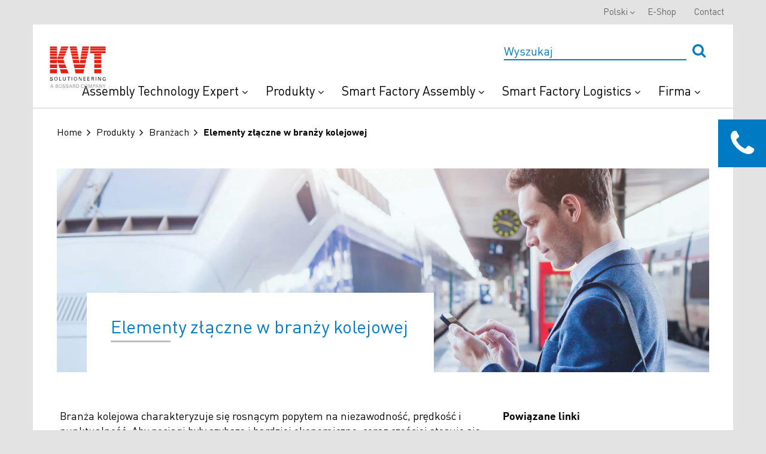

--- FILE ---
content_type: text/html; charset=utf-8
request_url: https://www.kvt-fastening.pl/pl/produkty/ps-by-industries/railway/
body_size: 15396
content:





<!DOCTYPE html>
<html lang="pl">
<head>    
    <!-- Google Tag Manager -->
<script>
(function(w,d,s,l,i){w[l]=w[l]||[];w[l].push(
{'gtm.start': new Date().getTime(),event:'gtm.js'}
);var f=d.getElementsByTagName(s)[0],
j=d.createElement(s),dl=l!='dataLayer'?'&l='+l:'';j.async=true;j.src=
'https://www.googletagmanager.com/gtm.js?id='+i+dl;f.parentNode.insertBefore(j,f);
})(window,document,'script','dataLayer','GTM-WZMF8Z');</script>
<!-- End Google Tag Manager -->
<style type="text/css">
@media (min-width: 1024px) {
#menu > div.desktop-header > div > div > div.hidden-sm.hidden-xs.col-md-3 {
width:16%;
}
#menu > div.desktop-header > div > div > div.hidden-sm.hidden-xs.col-md-3 > div{width:139px;}
}
.mobileNavigationPanel .logo {width:100px;}
#_evidon-message a {color: #f2f2f2; font-weight:bold; font-size:1em;font-family:Arial}
#evidon-prefdiag-tabfooter {min-height:52px}
.evidon-barrier a,#evidon-prefdiag-tabcontainer a {font-family: helvetica;font-size:1.1em}
#_evh-button { display:none !important; }
.evidon-barrier-cookiebutton {color:black}
</style>
    <script id="Cookiebot" src="https://consent.cookiebot.com/uc.js" data-cbid="c4513fb4-b5d0-4a35-ae34-846448bddcf7" data-blockingmode="auto" type="text/javascript"></script>
    <meta charset="UTF-8">
    <meta name="viewport" content="width=device-width">
    <link href='https://fonts.googleapis.com/css?family=Open+Sans:400,300,600,700' rel='stylesheet' type='text/css'>
    

<link rel="shortcut icon" href="/-/media/kvt/general/favicon.ico">

    <title>Elementy złączne w branży kolejowej   | KVT-Fastening Austria &amp; CEE</title>

    <meta name="description" content="Elementy złączne w branży kolejowej  " />
    <meta name="keywords" content="">
    <meta name="ItemId" content="{2E956368-C615-4CD0-9796-5DDCC6CD777D}" />

    <meta itemprop="name" content="Elementy złączne w branży kolejowej  " />
    <meta itemprop="title" content="Elementy złączne w branży kolejowej  " />
    <meta itemprop="description" content="Elementy złączne w branży kolejowej  " />

    <meta property="og:title" content="Elementy złączne w branży kolejowej  " />
    <meta property="og:type" content="website" />
    <meta property="og:url" content="https://www.bossard.com/global-en/product-solutions/industries/railway/" />
    <meta property="og:description" content="Elementy złączne w branży kolejowej  " />
    <meta property="og:site_name" content="www.kvt-fastening.pl" />


        <link rel="canonical" href="https://www.bossard.com/global-en/product-solutions/industries/railway/" />

        <link rel="alternate" hreflang="x-default" href="https://www.kvt-fastening.pl/pl/produkty/ps-by-industries/railway/" />
        <link rel="alternate" hreflang="sk-sk" href="https://www.kvt-fastening.sk/sk/produkty/ps-by-industries/railway/" />
        <link rel="alternate" hreflang="cs-CZ" href="https://www.kvt-fastening.cz/cs/vyrobky/ps-by-industries/railway/" />
        <link rel="alternate" hreflang="hu-HU" href="https://www.kvt-fastening.hu/hu/termekek/ps-by-industries/railway/" />
        <link rel="alternate" hreflang="ro-RO" href="https://www.kvt-fastening.ro/ro/produse/ps-by-industries/railway/" />
        <link rel="alternate" hreflang="sl-SI" href="https://www.kvt-fastening.si/sl/izdelki/ps-by-industries/railway/" />
        <link rel="alternate" hreflang="DE-AT" href="https://www.kvt-fastening.at/de/produkte/ps-by-industries/bahntechnik/" />
        <link rel="alternate" hreflang="sr-BA" href="https://www.kvt-fastening.rs/sr/proizvodi/ps-by-industries/railway/" />
        <link rel="alternate" hreflang="bg-BG" href="https://www.kvt-fastening.bg/bg/products/ps-by-industries/railway/" />
        <link rel="alternate" hreflang="hr-HR" href="https://www.kvt-fastening.hr/hr/proizvodi/ps-by-industries/railway/" />
        <link rel="alternate" hreflang="EN-AT" href="https://www.kvt-fastening.at/en/products/ps-by-industries/railway/" />

    <link href="/bundles/styles?v=O9Wt3ElM4iGD_eBbIucKVWaqxcdSapxn0qSJ7HZl00k1" rel="stylesheet"/>


    
<meta name="VIcurrentDateTime" content="639042649059854797" />
<script type="text/javascript" src="/layouts/system/VisitorIdentification.js"></script>

</head>
<body>
    <!-- Google Tag Manager (noscript) -->
<noscript>
    <iframe src="https://www.googletagmanager.com/ns.html?id=GTM-TNF3X6"
            height="0" width="0" style="display:none;visibility:hidden"></iframe>
</noscript>
<!-- End Google Tag Manager (noscript) -->

        <header class="header" id="menu">
        <div class="desktop-header">
            <div class="container">
                <div class="row">
                    <div class="hidden-sm hidden-xs col-md-3" style="position: absolute; z-index:100;">
                        <div class="logo">
<a href='https://www.kvt-fastening.pl/' ><img src='/-/media/kvt/general/main-logo.svg?la=pl&amp;hash=8B82AAA0BAC1AF56DC6222E84E60D6C2C4544D3C' alt='KVT DE' /></a>                        </div>
                    </div>
                    <div class="col-sm-12 col-md-12">
                        <div id="header-search-box" class="search-box" data-useragent="">
                            <input type="text" name="SearchBox" placeholder="Wyszukaj" id = "headerSearch" onfocus="this.placeholder = ''" onblur="this.placeholder = 'Wyszukaj'" data-search-page-url="/pl/wyszukiwarka/">
                            <button id="headerSearchButton" type="submit" class="custom-submit">
                                <i class="fa fa-search" aria-hidden="true"></i>
                            </button>
                            <div class = "search-box__results">
                                <div class = "search-box__results-categories">
                                    <h3>POKREWNE KATEGORIE</h3>
                                </div>
                                <div class = "search-box__results-products">
                                    <h3>POKREWNE WYNIKI W PRODUKTACH</h3>
                                </div>
                            </div>
                            
                        </div>
                            <div class="header__main-links">
        <ul class="nav nav-pills navbar-right">
                    <li class="dropdown" data-title="Assembly Technology Expert">
<a href='/pl/assembly-technology-expert/' data-data_title='Assembly Technology Expert' >Assembly Technology Expert <i class="fa fa-angle-down" aria-hidden="true"></i><i class="fa fa-plus" aria-hidden="true"></i>
</a>                        <i class="fa fa-plus" aria-hidden="true"></i>
                        <ul class="dropdown-menu mobile-sub-nav">
                                <li class="selfMobileLink">
<a href='/pl/assembly-technology-expert/' >Assembly Technology Expert Przegląd</a>                                </li>
                                                            <li><a href='/pl/assembly-technology-expert/expert-walk/' >Expert Walk</a></li>
                                <li><a href='/pl/assembly-technology-expert/expert-education/' >Expert Education</a></li>
                                <li><a href='/pl/assembly-technology-expert/expert-teardown/' >Expert Teardown</a></li>
                                <li><a href='/pl/assembly-technology-expert/expert-design/' >Expert Design</a></li>
                                <li><a href='/pl/assembly-technology-expert/expert-test-services/' >Expert Test Services</a></li>
                                <li><a href='/pl/assembly-technology-expert/expert-assortment-analysis/' >Expert Assortment Analysis</a></li>
                                <li><a href='/pl/produkty/wyposazenie-instalacyjne/' >Systemy i koncepcje automatyzacji</a></li>
                                <li><a href='/pl/assembly-technology-expert/success-stories/' >Success Stories</a></li>
                        </ul>
                    </li>
                    <li class="dropdown" data-title="Produkty">
<a href='/pl/product-overview/' data-data_title='Produkty' >Produkty <i class="fa fa-angle-down" aria-hidden="true"></i><i class="fa fa-plus" aria-hidden="true"></i>
</a>                        <i class="fa fa-plus" aria-hidden="true"></i>
                        <ul class="dropdown-menu mobile-sub-nav">
                                <li class="selfMobileLink">
<a href='/pl/product-overview/' >Produkty Przegląd</a>                                </li>
                                                            <li><a href='/pl/produkty/' >Technologia łączenia</a></li>
                                <li><a href='/pl/produkty/wyposazenie-instalacyjne/' >Wyposażenie instalacyjne</a></li>
                                <li><a href='/pl/produkty/marki/southco/' >Systemy zamknięć</a></li>
                                <li><a href='/pl/produkty/custom-parts/' >Elementy specjalne</a></li>
                                <li><a href='/pl/rms/' >Prototypy i małe serie</a></li>
                                <li><a href='/pl/produkty/produktinnovationen/' >Innowacje produktowe</a></li>
                                <li><a href='/pl/produkty/marki/' >Marki</a></li>
                                <li><a href='/pl/produkty/ps-by-industries/' >Technologie element&#243;w złącznych w r&#243;żnych branżach</a></li>
                        </ul>
                    </li>
                    <li class="dropdown" data-title="Smart Factory Assembly">
<a href='/pl/smart-factory-assembly/' data-data_title='Smart Factory Assembly' >Smart Factory Assembly <i class="fa fa-angle-down" aria-hidden="true"></i><i class="fa fa-plus" aria-hidden="true"></i>
</a>                        <i class="fa fa-plus" aria-hidden="true"></i>
                        <ul class="dropdown-menu mobile-sub-nav">
                                <li class="selfMobileLink">
<a href='/pl/smart-factory-assembly/' >Smart Factory Assembly Przegląd</a>                                </li>
                                                            <li><a href='/pl/smart-factory-assembly/digital-assembly-instructions/' >Cyfrowe instrukcja montażu</a></li>
                                <li><a href='/pl/smart-factory-assembly/smart-devices/' >Skomunikowane ze sobą inteligentne narzędzia i urządzenia:</a></li>
                                <li><a href='/pl/smart-factory-assembly/production-and-quality-data/' >Cyfrowe dane dotyczące jakości i produkcji</a></li>
                                <li><a href='/pl/smart-factory-assembly/solutions/' >Rozwiązania</a></li>
                                <li><a href='/pl/smart-factory-assembly/use-cases/' >Przypadki użycia</a></li>
                                <li><a href='/pl/kvt-experience-center/' >Odwiedź nasz showroom</a></li>
                                <li><a href='/pl/smart-factory-assembly/get-a-demo/' >Get a demo</a></li>
                        </ul>
                    </li>
                    <li class="dropdown" data-title="Smart Factory Logistics">
<a href='/pl/smart-factory-logistics/' data-data_title='Smart Factory Logistics' >Smart Factory Logistics <i class="fa fa-angle-down" aria-hidden="true"></i><i class="fa fa-plus" aria-hidden="true"></i>
</a>                        <i class="fa fa-plus" aria-hidden="true"></i>
                        <ul class="dropdown-menu mobile-sub-nav">
                                <li class="selfMobileLink">
<a href='/pl/smart-factory-logistics/' >Smart Factory Logistics Przegląd</a>                                </li>
                                                            <li><a href='/pl/smart-factory-logistics/systems/' >Systemy</a></li>
                                <li><a href='/pl/smart-factory-logistics/solutions/' >Rozwiązania</a></li>
                                <li><a href='/pl/smart-factory-logistics/potential-savings/' >Potencjalne oszczędności</a></li>
                                <li><a href='/pl/smart-factory-logistics/blueprint/' >Interaktywny Blueprint</a></li>
                                <li><a href='/pl/smart-factory-logistics/solutions/last-mile-management/' >Last Mile Management</a></li>
                                <li><a href='/pl/smart-factory-logistics/solutions/konsolidacja-dostawcow/' >Konsolidacja Dostawc&#243;w</a></li>
                                <li><a href='/pl/smart-factory-logistics/solutions/arims/' >ARIMS</a></li>
                        </ul>
                    </li>
                    <li class="dropdown" data-title="Firma">
<a href='/pl/o-nas/' data-data_title='Firma' >Firma <i class="fa fa-angle-down" aria-hidden="true"></i><i class="fa fa-plus" aria-hidden="true"></i>
</a>                        <i class="fa fa-plus" aria-hidden="true"></i>
                        <ul class="dropdown-menu mobile-sub-nav">
                                <li class="selfMobileLink">
<a href='/pl/o-nas/' >Firma Przegląd</a>                                </li>
                                                            <li><a href='https://www.kvt-fastening.com/kvt-vrtour/' >Wirtualny spacer</a></li>
                                <li><a href='/pl/serwis/targi-w-siedzibie-klienta/' >Targi w siedzibie klienta</a></li>
                                <li><a href='/pl/o-nas/' >O nas</a></li>
                                <li><a href='/pl/aktualnosci/' >News</a></li>
                                <li><a href='/pl/newsletter/' >Newsletter</a></li>
                                <li><a href='/pl/serwis/' >Przegląd</a></li>
                                <li><a href='/pl/kvt-experience-center/' >KVT Experience Center</a></li>
                                <li><a href='/pl/o-nas/branze/' >Branże</a></li>
                                <li><a href='/pl/o-nas/lokalizacje/' >Lokalizacje</a></li>
                                <li><a href='/pl/o-nas/historia/' >Historia</a></li>
                                <li><a href='/pl/o-nas/kariera/' >Kariera</a></li>
                                <li><a href='/pl/download-center/' >Download Center</a></li>
                                <li><a href='/pl/o-nas/certyfikaty/' >Certyfikaty</a></li>
                        </ul>
                    </li>
        </ul>
    </div>

                    </div>
                </div>
            </div>
        </div>
        

    <div class="header__top-navigation">
        <div class="container">
            <ul class="nav nav-pills navbar-right">
    <li class="dropdown">
        <a class="dropdown-toggle" data-toggle="dropdown" href="#">Polski<b class="caret"></b></a>
        <ul class="dropdown-menu">
                <li>
                    <a href="https://www.kvt-fastening.at/de/produkte/ps-by-industries/bahntechnik/">de</a>
                </li>
                <li>
                    <a href="https://www.kvt-fastening.at/en/products/ps-by-industries/railway/">en</a>
                </li>
                <li>
                    <a href="https://www.kvt-fastening.cz/cs/vyrobky/ps-by-industries/railway/">cs</a>
                </li>
                <li>
                    <a href="https://www.kvt-fastening.hu/hu/termekek/ps-by-industries/railway/">hu</a>
                </li>
                <li>
                    <a href="https://www.kvt-fastening.ro/ro/produse/ps-by-industries/railway/">ro</a>
                </li>
                <li>
                    <a href="https://www.kvt-fastening.sk/sk/produkty/ps-by-industries/railway/">sk</a>
                </li>
                <li>
                    <a href="https://www.kvt-fastening.si/sl/izdelki/ps-by-industries/railway/">sl</a>
                </li>
                <li>
                    <a href="https://www.kvt-fastening.hr/hr/proizvodi/ps-by-industries/railway/">hr</a>
                </li>
                <li>
                    <a href="https://www.kvt-fastening.bg/bg/products/ps-by-industries/railway/">bg</a>
                </li>
                <li>
                    <a href="https://www.kvt-fastening.rs/sr/proizvodi/ps-by-industries/railway/">sr</a>
                </li>
        </ul>
    </li>
        <li>
<a href='https://shop.kvt-fastening.at/en/' target='_blank' >E-Shop</a>        </li>
        <li>
<a href='/pl/kontakt/' >Contact</a>        </li>
            </ul>
        </div>
    </div>





    </header>
    <input type="hidden" id="site-search-source-id" value="2a5b9eca-1bfd-4654-ba8d-87db31495978" />
    <input type="hidden" id="product-search-source-id" value="edba175f-5439-4c5c-8397-f9d20b5b695d" />
    <script id="site-search-results-template" type="text/x-handlebars-template">
        {{#each Facets}}        
            {{#each Values}}
        <div class="categoriesResults__row">
            <p>Pokaż wyniki w <a href="/pl/wyszukiwarka/?q={{../../SearchBoxQuery}}&{{../FieldName}}={{Value}}" class="goToLink">{{{Name}}}</a></p>
        </div>
            {{else}}
            <div class="productsResults__row">
                <p>Brak wynik&#243;w wyszukiwania</p>
            </div>
            {{/each}}
        {{/each}}
        <a href="/pl/wyszukiwarka/?q={{SearchBoxQuery}}" class="regularLink goToLink">Pokaż wszystkie wyniki</a>
    </script>
    <script id="product-search-results-template" type="text/x-handlebars-template">
        {{#each Results}}
        {{#ifCond @index '<'  6}}
        <div class="productsResults__row">
            <div class="productsResults__row-image">
                {{#if ImageUrl}}
                    <img src="{{ImageUrl}}">
                {{/if}}
            </div>
            <div class="productsResults__row-description">
                <a href="{{Link}}"> {{{ProductType}}} </a>
                <p>{{{Headline}}}</p>
            </div>
        </div>
        {{/ifCond}}
        {{else}}
        <div class="productsResults__row">
            <p>Brak wynik&#243;w wyszukiwania</p>
        </div>           
        {{/each}}
        <a href="/pl/znajdz-produkt/?q={{SearchBoxQuery}}" class="regularLink">Pokaż wszystkie wyniki</a>
</script>

<div id="loginForm" class="modal fade" role="dialog">
    <div class="modal-dialog">
        <button type="button" class="btn btn-default close-button" data-dismiss="modal">
            <i class="fa fa-times" aria-hidden="true"></i>
        </button>
        <div>
            

<link href="/sitecore%20modules/Web/Web%20Forms%20for%20Marketers/mvc/content/themes/base/all.css" rel="stylesheet"/>
<link href="/sitecore%20modules/Web/Web%20Forms%20for%20Marketers/mvc/content/Fields.css" rel="stylesheet"/>

<link href="/sitecore%20modules/shell/Web%20Forms%20for%20Marketers/themes/Custom.css" rel="stylesheet"/>

<form action="/form/Index?wffm.FormItemId=f80ac4e2-171d-4dac-9a36-ba70a2ddc67e&amp;wffm.Id=ad13d139-29c4-43e9-8124-80c6a8115529" class="mainForm formLogin text-left" data-wffm="{F80AC4E2-171D-4DAC-9A36-BA70A2DDC67E}" data-wffm-ajax="True" enctype="multipart/form-data" id="wffmad13d13929c443e9812480c6a8115529" method="post" role="form"><input name="__RequestVerificationToken" type="hidden" value="23w2LcyXQFnYTFbTaBshYukOEnADKwY2D4hwwQw9_ILhbms_orSW1Yd7vO_VPZAmmHIKaCJRTdX0PoUERq1G1mgECi2d6xxSZjexPrf-JFk1" /><input id="wffmad13d13929c443e9812480c6a8115529_Id" name="wffmad13d13929c443e9812480c6a8115529.Id" type="hidden" value="ad13d139-29c4-43e9-8124-80c6a8115529" /><input id="wffmad13d13929c443e9812480c6a8115529_FormItemId" name="wffmad13d13929c443e9812480c6a8115529.FormItemId" type="hidden" value="{F80AC4E2-171D-4DAC-9A36-BA70A2DDC67E}" /><div class="page-header"><H2>Login</H2></div>        <div class="has-error has-feedback">
            <div class="validation-summary-valid" data-valmsg-summary="true"><ul class="list-group"><li style="display:none"></li>
</ul></div>
        </div>
<div class="required-field  form-group"><input id="wffmad13d13929c443e9812480c6a8115529_Sections_0__Fields_0__Id" name="wffmad13d13929c443e9812480c6a8115529.Sections[0].Fields[0].Id" type="hidden" value="{F4898C8F-95EE-4F25-93C1-AFD234F7A614}" /><label class="control-label" for="wffmad13d13929c443e9812480c6a8115529_Sections_0__Fields_0__Value">E-Mail</label><input class=" form-control text-box single-line" data-sc-field-name="email_address" data-val="true" data-val-length="" data-val-length-max="60" data-val-required="Das Feld E-Mailadresse ist erforderlich." data-val-required-tracking="{7E86B2F5-ACEC-4C60-8922-4EB5AE5D9874}" id="wffmad13d13929c443e9812480c6a8115529_Sections_0__Fields_0__Value" name="wffmad13d13929c443e9812480c6a8115529.Sections[0].Fields[0].Value" placeholder="" type="text" value="" /><span class="field-validation-valid help-block" data-valmsg-for="wffmad13d13929c443e9812480c6a8115529.Sections[0].Fields[0].Value" data-valmsg-replace="true"></span></div><div class="required-field  form-group"><input id="wffmad13d13929c443e9812480c6a8115529_Sections_0__Fields_1__Id" name="wffmad13d13929c443e9812480c6a8115529.Sections[0].Fields[1].Id" type="hidden" value="{F487F047-B959-4F77-87F6-B3BBF33F8124}" /><input class=" form-control text-box single-line password" data-sc-field-name="password" data-val="true" data-val-length="" data-val-length-max="256" data-val-required="" data-val-required-tracking="{7E86B2F5-ACEC-4C60-8922-4EB5AE5D9874}" id="wffmad13d13929c443e9812480c6a8115529_Sections_0__Fields_1__Value" name="wffmad13d13929c443e9812480c6a8115529.Sections[0].Fields[1].Value" placeholder="" type="password" value="" /><span class="field-validation-valid help-block" data-valmsg-for="wffmad13d13929c443e9812480c6a8115529.Sections[0].Fields[1].Value" data-valmsg-replace="true"></span></div><div class=" form-group"><input id="wffmad13d13929c443e9812480c6a8115529_Sections_0__Fields_2__Id" name="wffmad13d13929c443e9812480c6a8115529.Sections[0].Fields[2].Id" type="hidden" value="{5658B62A-3475-4050-95B7-0C76A697D1FA}" />    <div class="checkbox">
        <label>
            <input data-sc-field-name="stay_logged_in" data-val="true" data-val-required="The Value field is required." id="wffmad13d13929c443e9812480c6a8115529_Sections_0__Fields_2__Value" name="wffmad13d13929c443e9812480c6a8115529.Sections[0].Fields[2].Value" type="checkbox" value="true" /><input name="wffmad13d13929c443e9812480c6a8115529.Sections[0].Fields[2].Value" type="hidden" value="false" />
            
        </label>
    </div>
<span class="field-validation-valid help-block" data-valmsg-for="wffmad13d13929c443e9812480c6a8115529.Sections[0].Fields[2].Value" data-valmsg-replace="true"></span></div><div class="HiddenField ReferrerUrl form-group"><input id="wffmad13d13929c443e9812480c6a8115529_Sections_1__Fields_0__Id" name="wffmad13d13929c443e9812480c6a8115529.Sections[1].Fields[0].Id" type="hidden" value="{0889546E-F99E-4B05-AD1E-C4DDD8A67B0C}" /><input class=" form-control text-box single-line" data-sc-field-name="referrer_url" data-val="true" data-val-length="" data-val-length-max="256" id="wffmad13d13929c443e9812480c6a8115529_Sections_1__Fields_0__Value" name="wffmad13d13929c443e9812480c6a8115529.Sections[1].Fields[0].Value" placeholder="" type="text" value="" /><span class="field-validation-valid help-block" data-valmsg-for="wffmad13d13929c443e9812480c6a8115529.Sections[1].Fields[0].Value" data-valmsg-replace="true"></span></div><div class="HiddenField CurrentUrl form-group"><input id="wffmad13d13929c443e9812480c6a8115529_Sections_1__Fields_1__Id" name="wffmad13d13929c443e9812480c6a8115529.Sections[1].Fields[1].Id" type="hidden" value="{CAE564DA-6259-48FD-B96E-72B9E69A46D8}" /><input class=" form-control text-box single-line" data-sc-field-name="current_url" data-val="true" data-val-length="" data-val-length-max="256" id="wffmad13d13929c443e9812480c6a8115529_Sections_1__Fields_1__Value" name="wffmad13d13929c443e9812480c6a8115529.Sections[1].Fields[1].Value" placeholder="" type="text" value="" /><span class="field-validation-valid help-block" data-valmsg-for="wffmad13d13929c443e9812480c6a8115529.Sections[1].Fields[1].Value" data-valmsg-replace="true"></span></div><div class="HiddenField CurrentItemId form-group"><input id="wffmad13d13929c443e9812480c6a8115529_Sections_1__Fields_2__Id" name="wffmad13d13929c443e9812480c6a8115529.Sections[1].Fields[2].Id" type="hidden" value="{59FF58DB-8158-464D-BDDD-ED7C9610CD85}" /><input class=" form-control text-box single-line" data-sc-field-name="current_item_id" data-val="true" data-val-length="" data-val-length-max="256" id="wffmad13d13929c443e9812480c6a8115529_Sections_1__Fields_2__Value" name="wffmad13d13929c443e9812480c6a8115529.Sections[1].Fields[2].Value" placeholder="" type="text" value="" /><span class="field-validation-valid help-block" data-valmsg-for="wffmad13d13929c443e9812480c6a8115529.Sections[1].Fields[2].Value" data-valmsg-replace="true"></span></div><a class="btn register-text" href="/remind-password">> Forgot Password</a>
<a class="btn register-text" href="/registration">> Register</a><div class="form-submit-border"><input class="btn  btn-default" type="submit" value="Login"></input></div></form>
<script src="/sitecore%20modules/Web/Web%20Forms%20for%20Marketers/mvc/libs/jquery/jquery-2.1.3.min.js"></script>
<script src="/sitecore%20modules/Web/Web%20Forms%20for%20Marketers/mvc/libs/jquery/jquery-ui-1.11.3.min.js"></script>
<script src="/sitecore%20modules/Web/Web%20Forms%20for%20Marketers/mvc/libs/jquery/jquery.validate.min.js"></script>
<script src="/sitecore%20modules/Web/Web%20Forms%20for%20Marketers/mvc/libs/jquery/jquery.validate.unobtrusive.min.js"></script>
<script src="/sitecore%20modules/Web/Web%20Forms%20for%20Marketers/mvc/wffm.min.js"></script>
<script src="/sitecore%20modules/Web/Web%20Forms%20for%20Marketers/mvc/main.min.js"></script>
 
        </div>
    </div>
</div>

    <main id="panel" class="">
            <div class="mobileNavigationPanel">
        <div class="logo">
<a href='https://www.kvt-fastening.pl/' ><img src='/-/media/kvt/general/main-logo.svg?la=pl&amp;hash=8B82AAA0BAC1AF56DC6222E84E60D6C2C4544D3C' alt='KVT DE' /></a>            <a class="subnavClose"><i class="fa fa-angle-left" aria-hidden="true"></i></a>
        </div>
        <div class="js-slideout-mobile">

        </div>
    </div>
    <div class="contactsCall">
        <div class="contactsCall__label">
            <i class="fa fa-phone" aria-hidden="true"></i>
        </div>
        <div class="contactsCall__form">
            <h2>Skontaktuj się z nami</h2>
            <p class="receptionInfo__form"><i class="fa fa-phone" aria-hidden="true"></i>Telefon</p>
            <p class="receptionInfo__form">Polska</p>
            <div class="receptionInfo">
                <p class="receptionInfo__phone"><a href="tel:+48 58 762 17 80">+48 58 762 17 80</a></p>
                <p class="receptionInfo__form"><i class="fa fa-envelope-open-o" aria-hidden="true"></i>Formularz kontaktowy</p>
                <p class="receptionInfo__description">Z przyjemnością odpowiemy na Twoje pytania.</p>
<a href='/pl/kontakt/' class='receptionInfo__post' >> Kontakt</a>            </div>
        </div>
    </div>

        <div class="container">
    <div class="breadcrumbs">
        <ul class="breadcrumbs">
                <li><a href="/pl/">Home</a></li>
                <li><a href="/pl/produkty/">Produkty</a></li>
                <li><a href="/pl/produkty/ps-by-industries/">Branżach</a></li>
            <li>Elementy złączne w branży kolejowej  </li>
        </ul>
    </div>
<section class="bannerDescription spaceContent">
    <img src='/-/media/kvt/industry-pages/railway/railway-intro.jpg?h=800&amp;w=2560&amp;la=pl&amp;hash=F0CEE36A3C8A33E086EA324F73DFAD28093840B6' class='descriptionBanner__img' alt='Railway intro' />
    <div class="bannerDescription__about">
     
       
            <h1>Elementy złączne w branży kolejowej</h1>


    </div>
</section><section class="spaceContent">
    <div class="row">
        <div class="col-xs-12 col-sm-6 col-md-8 gridLeft">
            <p>Branża kolejowa charakteryzuje się rosnącym popytem na niezawodność, prędkość i punktualność. Aby pociągi były szybsze i bardziej ekonomiczne, coraz częściej stosuje się materiały lekkie. Ponadto podczas produkcji należy zapewnić kr&oacute;tkie czasy takt&oacute;w produkcyjnych oraz sprawną konserwację pociąg&oacute;w. Rozumiemy te trendy oraz wynikające z nich wyzwania, a także oferujemy elementy łączące, kt&oacute;re odpowiadają najwyższym normom bezpieczeństwa i jakości oraz pomagają naszym klientom zwiększyć efektywność i produktywność.</p>
<p>&nbsp;</p>
<h3>Podział element&oacute;w złącznych w przemyśle kolejowym ze względu na obszar zastosowań</h3>
<p class="subheadline" style="color: #000000; margin: 5px 0px 30px;"><strong><span style="font-size: 16px;">Zespoły doprowadzające</span></strong></p>
<p><img alt="" src="/-/media/kvt/industry-pages/railway/supply-units/rw-supply-units.jpg?h=150&amp;w=150&amp;la=pl&amp;hash=B7600069730E8A029CF2EF012C5C43BCB1DE5812" style="height: 150px; width: 150px; float: left; margin-right: 20px; margin-bottom: 115px;" /></p>
<p>W tym zakresie dostosowania najważniejszy jest komfort pasażer&oacute;w oraz szybka dostępność do konserwacji i przeglądu urządzeń. Elementy złączne muszą posiadać wszystkie niżej wymienione właściwości: Szybka wymiana, zabezpieczenie przed zaginięciem, możliwość wielokrotnego użytku, przystosowanie do łatwego i bezpiecznego montażu.</p>
<p>
Elementy złączne do zespoł&oacute;w doprowadzających:<br />
<a href="https://www.bossard.com/eshop/products/functional-elements/electrical-products/cable-glands/c/03.100.100/"></a></p>
<ul>
    <li><a href="https://www.bossard.com/eshop/de-de/produkte/funktionselemente/elektrotechnik/kabelverschraubungen/c/03.100.100/">Połączenia śrubowe kabli<br />
    </a></li>
    <li><a href="https://www.bossard.com/eshop/de-de/funktionselemente/zugangs-und-verbindungsloesungen-und-bedienelemente/verschluesse/c/03.200.600/">Zamknięcia ściskane<br />
    </a></li>
    <li><a href="https://www.bossard.com/eshop/de-de/norm-und-standard-verbindungselemente/klemm-und-positionierelemente/schlauchbriden/c/01.100.500.20/">Obejmy węży<br />
    </a></li>
    <li><a href="/pl/produkty/marki/keenserts/">Bardzo wytrzymałe wkłady gwintowane</a></li>
</ul>
<p>
<img alt="" height="112" width="150" src="/-/media/kvt/industry-pages/railway/supply-units/rw-cable-glands.jpg?h=112&amp;w=150&amp;la=pl&amp;hash=66DB417C281139CBD1B76E545CB05559F29B926C" style="height: 112px; width: 150px;" />&nbsp;&nbsp;<img alt="" height="112" width="150" src="/-/media/kvt/industry-pages/railway/supply-units/rw-compression-latches.jpg?h=112&amp;w=150&amp;la=pl&amp;hash=DCC3B5954C5743315004F220373EE8192DB18570" /><img alt="" height="112" width="150" src="/-/media/kvt/industry-pages/railway/supply-units/rw-hose-clamps.jpg?h=112&amp;w=150&amp;la=pl&amp;hash=A2ED8ECBD9D1E6E92DA3BA9E7A8006D31A97CC8E" /><img alt="" height="112" width="150" src="/-/media/kvt/industry-pages/railway/supply-units/rw-high-strength-threaded-inserts.jpg?h=112&amp;w=150&amp;la=pl&amp;hash=1FFEC421FF769EB585F539B18757374AF0096544" /></p>
<p>&nbsp;</p>
<p><strong style="color: #000000;"><span style="font-size: 16px;">Pudło wagonu</span></strong></p>
<p><img alt="" src="/-/media/kvt/industry-pages/railway/railcar-body/rw-railcar-body.jpg?h=150&amp;w=150&amp;la=pl&amp;hash=EB2B8A2FD1490C7BC6E3354D0698CA96CB169865" style="height: 150px; width: 150px; float: left; margin-right: 20px; margin-bottom: 107px;" />W tym gł&oacute;wnym zastosowaniu kluczowe znaczenie ma stabilność strukturalna oraz niezawodność, kt&oacute;re zapewniają bezpieczeństwo pasażerom. Dlatego zalecamy elementy złączne spełniające poniższe wymagania: łatwy montaż i demontaż, wykonanie z materiał&oacute;w o wysokiej wytrzymałości, wysoka odporność na korozję, zachowanie wysokich norm bezpieczeństwa.</p>
<p>
Fastening elements for railcar body:<br />
<a href="https://www.bossard.com/eshop/products/functional-elements/electrical-products/cable-glands/c/03.100.100/"></a></p>
<ul>
    <li><a href="https://www.bossard.com/eshop/search/?q=J.Lanfranco">Nakrętki samozabezpieczające szczelinowe<br />
    </a></li>
    <li><a href="/pl/produkty/marki/huck/">Trzpienie blokujące<br />
    </a></li>
    <li>Trzpienie uziemiające</li>
    <li>Nakrętki napinające</li>
</ul>
<p>
<img alt="" height="112" width="150" src="/-/media/kvt/industry-pages/railway/railcar-body/rw-slotted-self-locking-nuts.jpg?h=112&amp;w=150&amp;la=pl&amp;hash=E7869DD2D49FED832A54997E11984352977896C7" />&nbsp;&nbsp;&nbsp;<img alt="" height="112" width="150" src="/-/media/kvt/industry-pages/railway/railcar-body/rw-lock-bolts.jpg?h=112&amp;w=150&amp;la=pl&amp;hash=67D5A52EEA80A83A829BBFFE3B15207057149056" style="height: 112px; width: 150px;" /><img alt="" height="112" width="150" src="/-/media/kvt/industry-pages/railway/railcar-body/rw-grounding-studs.jpg?h=112&amp;w=150&amp;la=pl&amp;hash=3F3EDE75F9BF624D1BBEF22A6C0E6D351691C301" /><img alt="" height="112" width="150" src="/-/media/kvt/industry-pages/railway/railcar-body/rw-tensioner-nuts.jpg?h=112&amp;w=150&amp;la=pl&amp;hash=1F75DD1642468DBE59935942BEE3D0678B31BB0C" /></p>
<p>&nbsp;</p>
<p><strong style="color: #000000;"><span style="font-size: 16px;">W&oacute;zek</span></strong></p>
<p><img alt="" src="/-/media/kvt/industry-pages/railway/bogie/rw-bogie.jpg?h=150&amp;w=150&amp;la=pl&amp;hash=80E4D1BFC7798B4CC6BF0CC798706B37F95114EA" style="height: 150px; width: 150px; float: left; margin-right: 20px; margin-bottom: 134px;" />W&oacute;zek odgrywa kluczową rolę w pociągu. Gł&oacute;wne wymagania wobec mechanizmu jezdnego to bezpieczeństwo ruchu, łatwość konserwacji i komfort jazdy zapewniane przez resorowanie i amortyzację. Elementy złączne muszą spełniać przede wszystkim poniższe kryteria: Zabezpieczenie przed wibracjami, odporność na korozję, odporność na skrajne wahania temperatury, utrzymanie siły mocowania montażu.</p>
<p>
Elementy złączne do w&oacute;zka:<br />
<a href="https://www.bossard.com/eshop/products/functional-elements/electrical-products/cable-glands/c/03.100.100/"></a></p>
<ul>
    <li><a href="https://www.bossard.com/eshop/de-de/produkte/verbindungstechnik/sicherungselemente/sicherungsscheiben/c/01.300.100/">Tarcze zabezpieczające</a></li>
    <li><a href="https://www.bossard.com/eshop/de-de/verbindungstechnik/sicherungselemente/sicherungsscheiben/keilsicherungsscheiben/c/01.300.100.50/"><span>K</span>podkładki zabezpieczające</a></li>
    <li><a href="https://www.bossard.com/eshop/de-de/sicherungselemente/sicherungsschrauben/sicherungsschrauben-mit-aussenantrieb/c/01.300.500.20/">Śruby zabezpieczające z łbem sześciokątnym</a></li>
    <li>Śruby modujące</li>
</ul>
<p>
<img alt="" height="112" width="150" src="/-/media/kvt/industry-pages/railway/bogie/rw-lock-washers.jpg?h=112&amp;w=150&amp;la=pl&amp;hash=BFA482D9FFEBC474E19EA148BD70396FA08BE0F5" /><img alt="" height="112" width="150" src="/-/media/kvt/industry-pages/railway/bogie/rw-hex-head-locking-screws.jpg?h=112&amp;w=150&amp;la=pl&amp;hash=1259DD173CA788D6037782DC17C8C0284091C71C" /><img alt="" height="112" width="150" src="/-/media/kvt/industry-pages/railway/bogie/rw-tension-control-bolts.jpg?h=112&amp;w=150&amp;la=pl&amp;hash=A259E5F439107C629B5A9078D0DE98E4F8F0E8DF" /><img alt="" height="112" width="150" src="/-/media/kvt/industry-pages/medical/operating-room/me-securing-and-anti-loosening-washers.jpg?h=112&amp;w=150&amp;la=pl&amp;hash=A8B841588DC495283BEF672546446C68075D9866" /></p>
<p>&nbsp;</p>
<p><strong style="color: #000000;"><span style="font-size: 16px;">Wnętrze</span></strong></p>
<p><img alt="" src="/-/media/kvt/industry-pages/railway/interior/rw-interior.jpg?h=150&amp;w=150&amp;la=pl&amp;hash=A6AFEEC6AD66F28D42CA6DE90F7929E9E61482DB" style="height: 150px; width: 150px; float: left; margin-right: 20px; margin-bottom: 236px;" />We wnętrzu pociągu dla pasażera najważniejszy jest komfort podr&oacute;ży i bezpieczeństwo. P&oacute;łki bagażowe, poręcze, siedzenia i stoły składane muszą być odporne na codzienne obciążenia. Oferujemy elementy złączne, kt&oacute;re można stosować w r&oacute;żnych materiałach; są dostępne w r&oacute;żnych wariantach kolorystycznych, spełniają wysokie wymagania stylistyki i funkcjonalności i mają lekką konstrukcję.</p>
<p>
Elementy złączne do wnętrza:<br />
<a href="https://www.bossard.com/eshop/products/functional-elements/electrical-products/cable-glands/c/03.100.100/"></a></p>
<ul>
    <li><a href="https://www.bossard.com/eshop/de-de/positionierungselemente/scharniere/c/03.200.300.20/">Zawiasy<br />
    </a></li>
    <li><a href="/pl/produkty/marki/bighead/">Elementy złączne do materiał&oacute;w kompozytowych<br />
    </a></li>
    <li><a href="/pl/produkty/thread-inserts/">Wkładki gwintowane<br />
    </a></li>
    <li>Element mocujący do c-szyn<a href="https://www.bossard.com/eshop/de-de/produkte/verbindungstechnik/sicherungselemente/sicherungsscheiben/c/01.300.100/"><br />
    </a></li>
    <li><a href="/pl/produkty/marki/huck/">Nity strukturalne o wysokiej wytrzymałości<br />
    </a></li>
    <li><a href="https://www.bossard.com/eshop/de-de/produkte/funktionselemente/elektrotechnik/kabelbefestigungen/c/03.100.700/">Listwy wielokrotnego mocowania<br />
    </a></li>
    <li><a href="https://www.bossard.com/eshop/search/?q=ecosyn-fix">Śruby z łbem soczewkowym z kołnierzem<br />
    </a></li>
    <li>Śruby z wycięciami</li>
</ul>
<p>
<img alt="" height="112" width="150" src="/-/media/kvt/industry-pages/railway/interior/rw-hinges.jpg?h=112&amp;w=150&amp;la=pl&amp;hash=F40995A3DB8944D61F72119490A9D55C8EB009B0" /><img alt="" height="112" width="150" src="/-/media/kvt/industry-pages/railway/interior/rw-fasteners-for-composite-materials.jpg?h=112&amp;w=150&amp;la=pl&amp;hash=CA6B1C2AF0FB42521A23D19BE1CEEF346ED4A717" /><img alt="" height="112" width="150" src="/-/media/kvt/industry-pages/railway/interior/rw-threaded-inserts.jpg?h=112&amp;w=150&amp;la=pl&amp;hash=1DF298BBE36EAED4E8C3CA037ADB88E06106FEFE" /><img alt="" height="112" width="150" src="/-/media/kvt/industry-pages/railway/interior/rw-fasteners-for-c-rails.jpg?h=112&amp;w=150&amp;la=pl&amp;hash=712A3224A7CCFB3CC63695710A64C19287DEAB1F" /><img alt="" height="112" width="150" src="/-/media/kvt/industry-pages/railway/interior/rw-high-strength-blind-rivets.jpg?h=112&amp;w=150&amp;la=pl&amp;hash=7969DEB156273A5350C471CD0025C662471EDE8D" /></p>
<p>&nbsp;</p>
<p><strong style="color: #000000;"><span style="font-size: 16px;">Zasilanie elektryczne</span></strong></p>
<p><img alt="" src="/-/media/kvt/industry-pages/railway/energy-supply/rw-energy-supply.jpg?h=150&amp;w=150&amp;la=pl&amp;hash=A40D72F87700174D7FB5B468507EADD400D2E909" style="height: 150px; width: 150px; float: left; margin-right: 20px; margin-bottom: 115px;" />Elementy złączne w tym zastosowaniu muszą być zgodne z najwyższymi wymaganiami bezpieczeństwa. Opr&oacute;cz bezpieczeństwa połączenia gł&oacute;wnym wymogiem jest przede wszystkim ochrona przeciwpożarowa. Gł&oacute;wne wymagania wobec element&oacute;w łączących to: odporność na korozję, odporność na wibracje, ochrona przeciwpożarowa.</p>
<p>
Elementy złączne do zasilania elektrycznego:<br />
<a href="https://www.bossard.com/eshop/products/functional-elements/electrical-products/cable-glands/c/03.100.100/"></a></p>
<ul>
    <li><a href="https://www.bossard.com/eshop/de-de/produkte/funktionselemente/elektrotechnik/kabelbinder/c/03.100.300/">Opaska kablowa z zaczepem blokującym<br />
    </a></li>
    <li><a href="https://www.bossard.com/eshop/de-de/produkte/funktionselemente/elektrotechnik/kabelschutz/c/03.100.200/">Dzielone węże z oplotem<br />
    </a></li>
    <li><a href="https://www.bossard.com/eshop/de-de/produkte/verbindungstechnik/sicherungselemente/sicherungsscheiben/federscheiben/c/01.300.100.10/">Stabilne podkładki stożkowe<br />
    </a></li>
    <li><a href="https://www.bossard.com/global-en/product-solutions/bossard-coatings/">Powłoki</a></li>
</ul>
<p>
<img alt="" height="111" width="150" src="/-/media/kvt/industry-pages/railway/energy-supply/rw-resilient-conical-washers.jpg?h=111&amp;w=150&amp;la=pl&amp;hash=4A8996795D2DD5865BCEC21C91E5C7E3B29FD9D0" /><img alt="" height="112" width="150" src="/-/media/kvt/industry-pages/railway/energy-supply/rw-coatings.jpg?h=112&amp;w=150&amp;la=pl&amp;hash=1B218C0195BDC95D4C717941A7AD78198D9E453C" /><img alt="" height="112" width="150" src="/-/media/kvt/industry-pages/railway/energy-supply/rw-barb-cable-ties.jpg?h=112&amp;w=150&amp;la=pl&amp;hash=CAB6B39464633FF3FED0DCC810AEDFC82D78CCCD" /><img height="112" alt="EE-Wrap-Sleeving" width="150" src="/-/media/kvt/industry-pages/electrical-engineering/energy-distribution/ee-wrap-sleeving.jpg?h=112&amp;w=150&amp;la=pl&amp;hash=84B2DDA6B57288F93F2D997FBB5F3F125778A6B5" />&nbsp;</p>
        </div>
        <div class="col-xs-12 col-sm-6 col-md-4 gridRight">
            <p><strong>Powiązane linki</strong></p>
<ul>
    <li><a href="/pl/produkty/ps-by-industries/ev/">Pojazdy elektryczne</a></li>
    <li><a href="/pl/produkty/ps-by-industries/medical-life-science/">Medycyna i biomedycyna</a></li>
    <li><a href="/pl/produkty/ps-by-industries/electrical-engineering/">Elektrotechnika</a></li>
    <li><a href="/pl/produkty/ps-by-industries/robotics/">Robotyka</a></li>
</ul>    <div class="resources">
      <h3>Broszura o zastosowaniach elementów złącznych w branży kolejowej</h3>
      <div class="resources__download">
            <a href="/-/media/kvt/download-center/catalogs/kataloge_en/railway-brochure_en.pdf" data-track-goal="00000000-0000-0000-0000-000000000000" download>
              <img src="/Areas/KVT/Assets/img/products/icon.png">
               Inteligentne rozwiązania dla sektora kolejnictwa
              <span></span>
            </a>

      </div>
    </div>

        </div>
    </div>
</section>
    <section class="getInContacts">
        <div class="getInContacts__description">
            <h2> <img src='/-/media/kvt/social-icons/icon.svg?la=pl&amp;hash=7636D0C058415E13EA9D692DAC3EA59D673A2998' alt='Contact Icon' /> Skontaktuj się z nami</h2>
            <p>Z przyjemnością odpowiemy na Twoje pytania.</p>
        </div>
        <div class="getInContacts__button">
            <a href='/pl/kontakt/' class='button' >Kontakt</a>
        </div>
    </section>
    <section class="aboutAdvantages">
			<h3>Oferujemy wsparcie dla branży kolejowej w następujących obszarach:</h3>
        <div class="advantagesRow gridRow">
            <div class="grid-2">
                <p style="color: #000000; background-color: #ffffff; margin-right: 0px; margin-bottom: 10px; margin-left: 0px;"><strong>Wszystko w jednym miejscu</strong><br />
Ponad milion r&oacute;żnych&nbsp;<a href="/pl/produkty/">rozwiązań z zakresu element&oacute;w złącznych</a>, akcesoria do montażu komponent&oacute;w elektrycznych i elementy manipulacyjne dostępne z magazynu.</p>
<p style="color: #000000; background-color: #ffffff; margin: 0px 0px 10px;"><strong>Profesjonalne doradztwo</strong><br />
Nasi inżynierowie chętnie doradzą w sprawach&nbsp;<a href="/pl/assembly-technology-expert/">alternatywnych rozwiązań połączeń, innowacyjnego rozwoju lub specjalnych wymagań dla materiał&oacute;w</a>.</p>
<p style="color: #000000; background-color: #ffffff; margin: 0px 0px 10px;"><strong>Części produkowane na wymiar</strong><br />
Jeżeli nie ma jeszcze najlepszego rozwiązania dla danego zastosowania, opracujemy je wsp&oacute;lnie,&nbsp;<a href="/pl/produkty/custom-parts/">aby sprostać indywidualnym potrzebom.</a></p>
            </div>
            <div class="grid-2">
                <p style="color: #000000; background-color: #ffffff; margin: 0px 0px 10px;"><strong>Optymalne warunki dostawy</strong><br />
Dzięki&nbsp;<a href="/pl/o-nas/lokalizacje/">oddziałom na całym świecie</a>, możemy zagwarantować szybką reakcję i kr&oacute;tkie czasy dostaw.</p>
<p style="color: #000000; background-color: #ffffff; margin: 0px 0px 10px;"><strong>Własne laboratoria badawcze&nbsp;</strong><br />
Nasze laboratoria badawczych w r&oacute;żnych miejscach na świecie,&nbsp;<a href="/pl/assembly-technology-expert/expert-test-services/">w tym plac&oacute;wki akredytowane (ISO-IEC 17025), spełniają najwyższe standardy jakości</a>.</p>
<p style="color: #000000; background-color: #ffffff; margin: 0px 0px 10px;"><strong>Smart Factory Logistics</strong><br />
Skup się na swoim gł&oacute;wnym celu, podczas gdy my sprawimy,&nbsp;<a href="/pl/smart-factory-logistics/">że zarządzanie częściami typu C będzie bardziej płynne i przejrzyste.</a></p>
            </div>
        </div>
    </section>
        </div>
    </main>

    <footer class="footer">
        
        <div class="container">
              <div class="footerLinks">
    <div class="container">
      <div class="row">
        <div class="col-xs-12 col-sm-5 footerAbout">
          <h4>KVT-Fastening</h4>
          <p>Jako wiodący specjalista w technice łączenia KVT-Fastening oferuje wysokiej jakości komponenty i dostosowane do indywidualnych potrzeb Klienta rozwiązania do zastosowań w r&oacute;żnych gałęziach przemysłu. Przedsiębiorstwo to wchodzi w skład grupy Bossard i należy do światowej czoł&oacute;wki dostawc&oacute;w inteligentnych rozwiązań w przemysłowych zastosowaniach techniki łączenia. </p>
<a href='http://www.kvt-fastening.at' ><img src='/-/media/kvt/general/main-logo.svg?la=pl&amp;hash=8B82AAA0BAC1AF56DC6222E84E60D6C2C4544D3C' alt='KVT Logo' /></a>        </div>
        <div class="col-xs-12 col-sm-7">
          <div class="row">
                <div class="col-xs-12 col-sm-4">
    <div class="footerNavigation">
      <h4>
<a href='/pl/produkty/' >Products            <i class="fa fa-angle-right" aria-hidden="true"></i>
</a>      </h4>
      <div class="footerNavigation__links">
<a href='/pl/produkty/' class='overview' >Products Overview</a>        <a href='/pl/produkty/' >Technologia łączenia </a><a href='/pl/produkty/wyposazenie-instalacyjne/' >Wyposażenie instalacyjne</a><a href='/pl/produkty/marki/' >Marki</a><a href='/pl/produkty/systemy-logistyczne/' >Systemy logistyczne</a>      </div>
    </div>
    </div>

                <div class="col-xs-12 col-sm-4">
    <div class="footerNavigation">
      <h4>
<a href='/pl/serwis/' >Serwis            <i class="fa fa-angle-right" aria-hidden="true"></i>
</a>      </h4>
      <div class="footerNavigation__links">
<a href='/pl/serwis/' class='overview' >Serwis Overview</a>        <a href='/pl/serwis/' >Przegląd</a><a href='/pl/serwis/targi-w-siedzibie-klienta/' >Targi w siedzibie klienta</a><a href='/pl/download-center/' >Download Center</a>      </div>
    </div>
    <div class="footerNavigation">
      <h4>
<a href='/pl/o-nas/' >Firma            <i class="fa fa-angle-right" aria-hidden="true"></i>
</a>      </h4>
      <div class="footerNavigation__links">
<a href='/pl/o-nas/' class='overview' >Firma Overview</a>        <a href='/pl/o-nas/' >O nas</a><a href='/pl/o-nas/branze/' >Branże</a><a href='/pl/o-nas/lokalizacje/' >Lokalizacje   </a><a href='/pl/o-nas/kariera/' >Kariera</a><a href='/pl/o-nas/historia/' >Historia</a><a href='/pl/o-nas/certyfikaty/' >Certyfikaty  </a>      </div>
    </div>
    </div>

                <div class="col-xs-12 col-sm-4">
    <div class="footerNavigation">
      <h4>
<a href='/pl/aktualnosci/' >Aktualności            <i class="fa fa-angle-right" aria-hidden="true"></i>
</a>      </h4>
      <div class="footerNavigation__links">
<a href='/pl/aktualnosci/' class='overview' >Aktualności Overview</a>        <a href='/pl/aktualnosci/' >Aktualności</a><a href='/pl/newsletter/' >Newsletter</a>      </div>
    </div>
    <div class="footerNavigation">
      <h4>
<a href='/pl/' >Misc            <i class="fa fa-angle-right" aria-hidden="true"></i>
</a>      </h4>
      <div class="footerNavigation__links">
<a href='/pl/' class='overview' >Misc Overview</a>        <a href='/pl/kontakt/' >Contact</a><a href='/pl/faq/' >FAQ</a><a href='/pl/dane-firmy/' >Dane Firmy</a><a href='/pl/polityka-prywatnosci/' >Polityka prywatności</a><a href='/pl/sitemap/' >Sitemap</a><a href='/pl/terms/' >OWS</a>      </div>
    </div>
    </div>

          </div>
        </div>
      </div>
    </div>
  </div>

    <div class="socialSharing">
        <p class="">Social Media</p>
        <h3>Dołącz do naszej społeczności i pozostań z nami w kontakcie</h3>
        <div class="socialSharing__networks">
                    <a href="https://www.linkedin.com/company/kvt-fastening-at-cee" data-track-goal="4d7bc558-1790-4538-8def-ff07cd0942d3" target="_blank" title="LinkedIn">
                            <img src="/-/media/kvt/social-icons/linkedin.svg">
                    </a>
                    <a href="https://www.youtube.com/user/KVTFastening" data-track-goal="4d7bc558-1790-4538-8def-ff07cd0942d3" target="_blank" title="Youtube">
                            <img src="/-/media/kvt/social-icons/youtube.svg">
                    </a>
                    <a href="https://www.facebook.com/kvt.fastening.at.cee" data-track-goal="4d7bc558-1790-4538-8def-ff07cd0942d3" target="_blank" title="">
                            <img src="/-/media/kvt/social-icons/facebook.png">
                    </a>
        </div>
            <p class="rightsReserved">&#169; 2026 KVT-Fastening | A Bossard company | All rights reserved.</p>

    </div>

        </div>
    </footer>

    

    <script src="/bundles/main-scripts?v=pQsTkIYL9MpU_I1BKx5GbT9sKBfiIlepkOsLFxC5IcY1"></script>


    <!-- below script set RefererUrl field of wffm form, and should be place somewhere in different place later and use jQuery-->
    <script>
        var refInputs = document.querySelectorAll('form .ReferrerUrl input.text-box');
        if (refInputs != undefined && refInputs.length > 0) {
            var referrer = document.referrer;
            for (var i = 0; i < refInputs.length; i++) {
                refInputs[i].value = referrer;
            }
        }
        var curInputs = document.querySelectorAll('form .CurrentUrl input.text-box');
        if (curInputs != undefined && curInputs.length > 0) {
            var url = document.location.href;
            for (var i = 0; i < curInputs.length; i++) {
                curInputs[i].value = url;
            }
        }

       var curIdInputs = document.querySelectorAll('form .CurrentItemId input.text-box');
        if (curIdInputs != undefined && curIdInputs.length > 0) {
            for (var i = 0; i < curIdInputs.length; i++) {
                curIdInputs[i].value = "{2E956368-C615-4CD0-9796-5DDCC6CD777D}";
            }
        }
    </script>

        <!--
        Environment: PROD-CD Version: 1.0.0.0 Date: Thursday, March 23, 2023 7:31:06 PM
        -->

    <div id="videoModal" class="modal fade" role="dialog">
        <div class="modal-dialog">
            <button type="button" class="btn btn-default close-button" data-dismiss="modal">
                <i class="fa fa-times" aria-hidden="true"></i>
            </button>
        </div>
    </div>


    

</body>
</html>

--- FILE ---
content_type: image/svg+xml
request_url: https://www.kvt-fastening.pl/-/media/kvt/social-icons/icon.svg?la=pl&hash=7636D0C058415E13EA9D692DAC3EA59D673A2998
body_size: 1081
content:
<svg xmlns="http://www.w3.org/2000/svg" xmlns:xlink="http://www.w3.org/1999/xlink" viewBox="4747 2161 50 50">
  <defs>
    <style>
      .cls-1 {
        fill: none;
      }

      .cls-2 {
        clip-path: url(#clip-path);
      }

      .cls-3 {
        fill: #0072ba;
      }

      .cls-4 {
        fill: #fff;
      }
    </style>
    <clipPath id="clip-path">
      <rect class="cls-1" width="50" height="50"/>
    </clipPath>
  </defs>
  <g id="icon" class="cls-2" transform="translate(4747 2161)">
    <g id="icon-2" data-name="icon">
      <rect id="Rectangle_85" data-name="Rectangle 85" class="cls-3" width="50" height="50"/>
      <path id="Path_320" data-name="Path 320" class="cls-4" d="M28.247,16.535A2.249,2.249,0,1,1,30.5,14.285a2.181,2.181,0,0,1-2.249,2.249m-6.055,0a2.249,2.249,0,1,1,2.249-2.249,2.181,2.181,0,0,1-2.249,2.249m-6.228,0a2.249,2.249,0,1,1,2.249-2.249,2.181,2.181,0,0,1-2.249,2.249M30.323,6.5H14.233A3.548,3.548,0,0,0,10.6,10.133v8.824a3.654,3.654,0,0,0,3.633,3.633h2.941v2.6a1.764,1.764,0,0,0,.865,1.384c.173,0,.346.173.519.173A2.459,2.459,0,0,0,19.6,26.4L23.4,22.763h6.92a3.548,3.548,0,0,0,3.633-3.633V10.306A3.694,3.694,0,0,0,30.323,6.5" transform="translate(7.739 4.746)"/>
      <path id="Path_321" data-name="Path 321" class="cls-4" d="M27.38,20.524v3.633a1.734,1.734,0,0,1-1.73,1.73H22.882a1.734,1.734,0,0,0-1.73,1.73v1.73l-3.114-2.941a1.571,1.571,0,0,0-1.211-.519H10.079a1.734,1.734,0,0,1-1.73-1.73V15.679a1.734,1.734,0,0,1,1.73-1.73h2.076V11.7H10.079A3.915,3.915,0,0,0,6.1,15.679v8.478a3.915,3.915,0,0,0,3.979,3.979h6.4l3.46,3.46a1.869,1.869,0,0,0,1.211.519,1.04,1.04,0,0,0,.692-.173,2.083,2.083,0,0,0,1.211-1.73V28.136h2.422a3.915,3.915,0,0,0,3.979-3.979V20.524H27.38Z" transform="translate(4.454 8.542)"/>
    </g>
  </g>
</svg>


--- FILE ---
content_type: image/svg+xml
request_url: https://www.kvt-fastening.pl/-/media/kvt/social-icons/linkedin.svg
body_size: -1421
content:
<svg xmlns="http://www.w3.org/2000/svg" viewBox="0 0 48 48"><defs><style>.a{fill:#0073b1}.b{fill:#fff}</style></defs><title>icon</title><rect class="a" x=".09" width="48" height="48" rx="5" ry="5"/><path class="b" d="M13.48 16.49a3 3 0 0 1-3.25-3.05 3.07 3.07 0 0 1 3.32-3.05 3.06 3.06 0 1 1 0 6.11zm2.95 20.1h-5.9V18.9h5.89zm21.19 0h-5.88v-9.46c0-2.37-.86-4-3-4a3.22 3.22 0 0 0-3 2.14 4.44 4.44 0 0 0-.2 1.45v9.87h-5.87c.07-16 0-17.69 0-17.69h5.87v2.57a5.83 5.83 0 0 1 5.34-3c3.88 0 6.77 2.54 6.77 8z"/></svg>

--- FILE ---
content_type: application/x-javascript
request_url: https://consentcdn.cookiebot.com/consentconfig/c4513fb4-b5d0-4a35-ae34-846448bddcf7/kvt-fastening.pl/configuration.js
body_size: 335
content:
CookieConsent.configuration.tags.push({id:159837352,type:"script",tagID:"",innerHash:"",outerHash:"",tagHash:"14067310005392",url:"https://consent.cookiebot.com/uc.js",resolvedUrl:"https://consent.cookiebot.com/uc.js",cat:[1]});CookieConsent.configuration.tags.push({id:159837354,type:"script",tagID:"",innerHash:"",outerHash:"",tagHash:"16735843394002",url:"",resolvedUrl:"",cat:[1,3,4]});CookieConsent.configuration.tags.push({id:159837355,type:"iframe",tagID:"",innerHash:"",outerHash:"",tagHash:"16058414481389",url:"https://www.youtube.com/embed/g47Js-Q1EbY",resolvedUrl:"https://www.youtube.com/embed/g47Js-Q1EbY",cat:[4]});CookieConsent.configuration.tags.push({id:159837356,type:"iframe",tagID:"",innerHash:"",outerHash:"",tagHash:"11860937076388",url:"https://outlook.office365.com/owa/calendar/SmartFactoryAssembly@bosnet.onmicrosoft.com/bookings/",resolvedUrl:"https://outlook.office365.com/owa/calendar/SmartFactoryAssembly@bosnet.onmicrosoft.com/bookings/",cat:[4,5]});CookieConsent.configuration.tags.push({id:159837358,type:"script",tagID:"",innerHash:"",outerHash:"",tagHash:"16286841410247",url:"https://mktdplp102cdn.azureedge.net/public/latest/js/form-loader.js?v=1.77.1005",resolvedUrl:"https://mktdplp102cdn.azureedge.net/public/latest/js/form-loader.js?v=1.77.1005",cat:[3,4]});CookieConsent.configuration.tags.push({id:159837359,type:"image",tagID:"",innerHash:"",outerHash:"",tagHash:"7493354856070",url:"https://media.bossard.com/-/media/bossard-group/smartfactoryassembly/images/icon-check.gif?la=en-at&hash=8FEA12A4E7FEB013B67AC67AA23B4EEF",resolvedUrl:"https://media.bossard.com/-/media/bossard-group/smartfactoryassembly/images/icon-check.gif?la=en-at&hash=8FEA12A4E7FEB013B67AC67AA23B4EEF",cat:[1]});